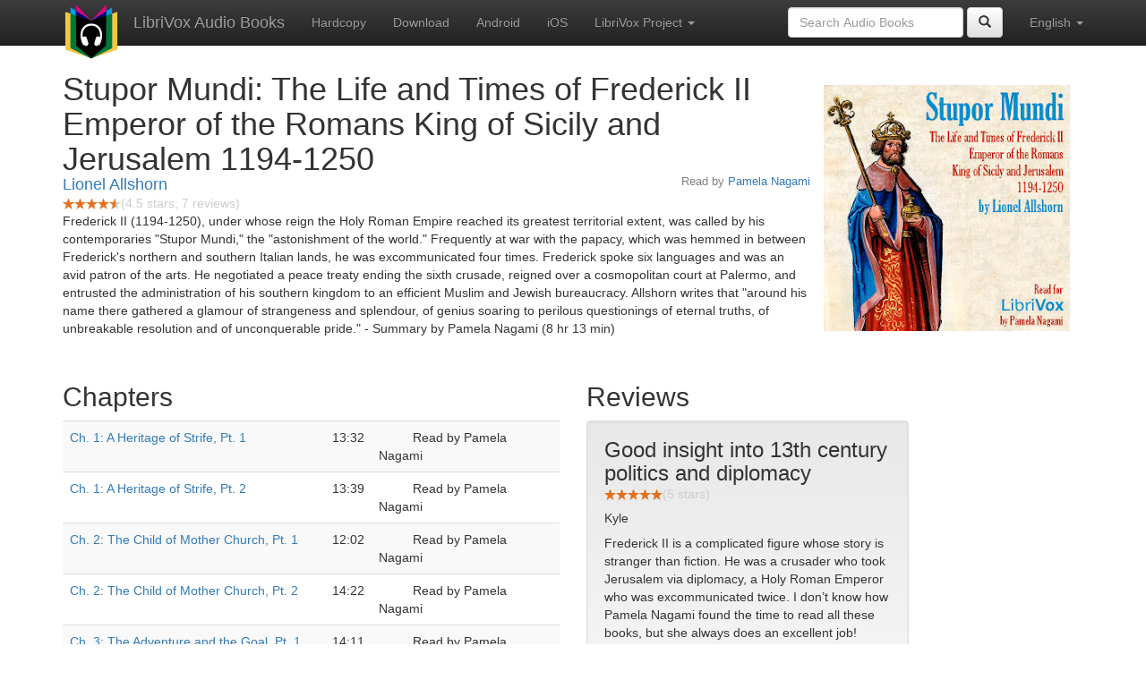

--- FILE ---
content_type: text/html;charset=utf-8
request_url: http://de.librivox.bookdesign.biz/book/13517
body_size: 4871
content:











<!DOCTYPE html>

<html xmlns="http://www.w3.org/1999/xhtml" xmlns:fb="http://ogp.me/ns/fb#" xml:lang="en" lang="en">
<head>
<meta charset="utf-8" />
<meta http-equiv="X-UA-Compatible" content="IE=edge" />
<meta name="viewport" content="width=device-width, initial-scale=1" />
<link rel="stylesheet" href="https://maxcdn.bootstrapcdn.com/bootstrap/3.3.7/css/bootstrap.min.css" integrity="sha384-BVYiiSIFeK1dGmJRAkycuHAHRg32OmUcww7on3RYdg4Va+PmSTsz/K68vbdEjh4u" crossorigin="anonymous">
<link rel="stylesheet" href="https://maxcdn.bootstrapcdn.com/bootstrap/3.3.7/css/bootstrap-theme.min.css" integrity="sha384-rHyoN1iRsVXV4nD0JutlnGaslCJuC7uwjduW9SVrLvRYooPp2bWYgmgJQIXwl/Sp" crossorigin="anonymous">
<link href="/css/bd.css" rel="stylesheet">
<script src="https://ajax.googleapis.com/ajax/libs/jquery/1.11.3/jquery.min.js"></script>
<script src="https://maxcdn.bootstrapcdn.com/bootstrap/3.3.7/js/bootstrap.min.js" integrity="sha384-Tc5IQib027qvyjSMfHjOMaLkfuWVxZxUPnCJA7l2mCWNIpG9mGCD8wGNIcPD7Txa" crossorigin="anonymous"></script>
<script type="text/javascript" src="/js/detectAndroid.js" ></script>
<!-- Global site tag (gtag.js) - Google Analytics -->
<script async src="https://www.googletagmanager.com/gtag/js?id=G-L9MXBNBGHB"></script>
<script>
  window.dataLayer = window.dataLayer || [];
  function gtag(){dataLayer.push(arguments);}
  gtag('js', new Date());

  gtag('config', 'G-L9MXBNBGHB');
</script>
<meta property="fb:app_id" content="376943702360023" />
<meta property="og:url" content="http://librivox.bookdesign.biz/book/13517" />
<meta property="og:type" content="book" />
<meta property="og:title" content="Stupor Mundi: The Life and Times of Frederick II Emperor of the Romans King of Sicily and Jerusalem 1194-1250" />
<meta property="og:image" content="https://lh3.googleusercontent.com/0Ni92G-OMSqKIA4Cfm6pyAajP1tBcN5--H-NO5hvFFTjBNN0vLul3vyQUdJXB11R2jZXpUs521zsRKb69NLy-k_D5cJsJfxhTg" />
<meta property="og:description" content="Frederick II (1194-1250), under whose reign the Holy Roman Empire reached its greatest territorial extent, was called by his contemporaries …" />

<link rel="canonical" href="https://librivox.app/book/13517" />
<link rel="alternate" href="android-app://biz.bookdesign.librivox/http/librivox.bookdesign.biz/book/13517" />
<link rel="alternate" href="android-app://biz.bookdesign.librivox.pro/http/librivox.bookdesign.biz/book/13517" />
<link rel="alternate" href="android-app://biz.bookdesign.librivox/https/librivox.app/book/13517" />
<link rel="alternate" href="android-app://biz.bookdesign.librivox.pro/https/librivox.app/book/13517" />

<title>Stupor Mundi: The Life and Times of Frederick II Emperor of the Romans King of Sicily and Jerusalem 1194-1250 (audio book)</title>
</head>

<body>
	<div id="fb-root"></div>
	<script>
		(function(d, s, id) {
			var js, fjs = d.getElementsByTagName(s)[0];
			if (d.getElementById(id))
				return;
			js = d.createElement(s);
			js.id = id;
			js.src = "https://connect.facebook.net/en_US/all.js#xfbml=1&appId=376943702360023";
			fjs.parentNode.insertBefore(js, fjs);
		}(document, 'script', 'facebook-jssdk'));
	</script>

	<!-- ##### Navbar ##### -->

    <nav class="navbar navbar-inverse navbar-fixed-top">
        <div class="container">
            <div class="navbar-header">
                <button type="button" class="navbar-toggle collapsed" data-toggle="collapse" data-target="#navbar" aria-expanded="false" aria-controls="navbar">
                    <span class="sr-only">Toggle navigation</span>
                    <span class="icon-bar"></span>
                    <span class="icon-bar"></span>
                    <span class="icon-bar"></span>
                </button>
                <a class="navbar-brand" href="/" style="padding-top: 5px;">
                    <img class="img-responsive" src="/images/ic_lv_64.png" alt="">
                </a>
                <a class="navbar-brand" href="/">
                    LibriVox Audio Books
                </a>
            </div>
            <div id="navbar" class="navbar-collapse collapse">
                <ul class="nav navbar-nav">
                    <li><a href="http://www.amazon.com/gp/search?keywords=Stupor+Mundi%3A+The+Life+and+Times+of+Frederick+II+Emperor+of+the+Romans+King+of+Sicily+and+Jerusalem+1194-1250+Lionel+Allshorn&index=books&linkCode=qs&tag=libaud-20">Hardcopy</a></li>
                    
                        <li><a href="https://archive.org/compress/stupor_mundi_the_life_and_times_of_frederick_ii_1905_librivox/formats=64KBPS MP3&file=/stupor_mundi_the_life_and_times_of_frederick_ii_1905_librivox.zip">Download</a></li>
                    
                    <li><a
                        href="https://play.google.com/store/apps/details?id=app.librivox.android">Android</a></li>
                    <li><a
                        href="https://itunes.apple.com/us/app/librivox-audio-books/id596159212?mt=8">iOS</a></li>
                    
                    <li class="dropdown">
                      <a href="#" class="dropdown-toggle" data-toggle="dropdown" role="button" aria-expanded="false">LibriVox Project <span class="caret"></span></a>
                        <ul class="dropdown-menu" role="menu">
                            <li><a href="https://librivox.org/stupor-mundi-the-life-and-times-of-frederick-ii-emperor-of-the-romans-king-of-sicily-and-jerusalem-1194-1250-by-lionel-allshorn/">This Book</a></li>
                            <li><a href="https://librivox.org/">LibriVox.org</a></li>
                        </ul>
                    </li>
                    
                </ul>
                <ul class="nav navbar-nav navbar-right">
                  <li class="dropdown">
                    <a href="#" class="dropdown-toggle" data-toggle="dropdown" role="button" aria-expanded="false">
                      English <span class="caret"></span>
                    </a>
                    <ul class="dropdown-menu" role="menu">
                      <li><a href="/book/13517?language=English">English</a></li>
                      <li><a href="/book/13517?language=Spanish">Espa&ntilde;ol</a></li>
                      <li><a href="/book/13517?language=French">Fran&ccedil;ais</a></li>
                      <li><a href="/book/13517?language=German">Deutsch</a></li>
                    </ul>
                  </li>
                </ul>
                <form class="navbar-form navbar-right form-inline" role="search" action="/search.jsp" method="get">
                  <div class="form-group">
                    <input type="text" class="form-control" name="search" placeholder="Search Audio Books">
                    
                  </div>
                  <button type="submit" class="btn btn-default"><span class="glyphicon glyphicon-search"></span></button>
                </form>
            </div><!--/.nav-collapse -->
        </div>
    </nav>

	<!-- ##### Main Copy ##### -->

	<div class="container" role="main" itemscope itemtype="http://schema.org/AudioBook">
		<div id="description" style="min-height:300px">

			<div id="image" class="span6 pull-right cover-image"><img src="https://lh3.googleusercontent.com/0Ni92G-OMSqKIA4Cfm6pyAajP1tBcN5--H-NO5hvFFTjBNN0vLul3vyQUdJXB11R2jZXpUs521zsRKb69NLy-k_D5cJsJfxhTg=s275" itemprop="image"></div>

			<h1 class="book-title" itemprop="name">Stupor Mundi: The Life and Times of Frederick II Emperor of the Romans King of Sicily and Jerusalem 1194-1250</h1>
			<br>
            <h2 itemprop="author" class="author"><a href="/author/Lionel+Allshorn">Lionel Allshorn</a></h2>
                <h3 class="reader">Read by <a href="/reader/Pamela+Nagami">Pamela Nagami</a></h3>
                
                                <div itemprop="aggregateRating" itemscope itemtype="http://schema.org/AggregateRating">
                                <meta itemprop="worstRating" content = "0">
                                <meta itemprop="bestRating" content = "5">
                                <nobr><img src="/images/star-full.png" height="12" width="13"><img src="/images/star-full.png" height="12" width="13"><img src="/images/star-full.png" height="12" width="13"><img src="/images/star-full.png" height="12" width="13"><img src="/images/star-half.png" height="12" width="13"></nobr><span style="color:#cccccc">(<span itemprop="ratingValue">4.5</span> stars; <span itemprop="reviewCount">7</span> reviews)</span>
                                </div>

			<p itemprop="description">Frederick II (1194-1250), under whose reign the Holy Roman Empire reached its greatest territorial extent, was called by his contemporaries "Stupor Mundi," the "astonishment of the world." Frequently at war with the papacy, which was hemmed in between Frederick's northern and southern Italian lands, he was excommunicated four times. Frederick spoke six languages and was an avid patron of the arts. He negotiated a peace treaty ending the sixth crusade, reigned over a cosmopolitan court at Palermo, and entrusted the administration of his southern kingdom to an efficient Muslim and Jewish bureaucracy. Allshorn writes that "around his name there gathered a glamour of strangeness and splendour, of genius soaring to perilous questionings of eternal truths, of unbreakable resolution and of unconquerable pride." - Summary by Pamela Nagami (8 hr 13 min)</p>

			<fb:like href="http://librivox.bookdesign.biz/book/13517" send="true" width="400" show_faces="true"></fb:like>

		</div>

        <div class="row">
            
                <div id="chapters" class="col-md-6">
                    <h2>Chapters</h2>
                    <table class="table table-striped">
                    
                        <tr>
                            <td>
                                <a href="https://www.archive.org/download/stupor_mundi_the_life_and_times_of_frederick_ii_1905_librivox/stupormundi_01_allshorn_64kb.mp3">Ch. 1: A Heritage of Strife, Pt. 1</a>
                            </td>
                            <td>13:32</td>
                            
                                <td style="text-indent: 1cm; margin-top: 0em;">
                                    Read by Pamela Nagami</td>
                                
                        </tr>
                        
                        <tr>
                            <td>
                                <a href="https://www.archive.org/download/stupor_mundi_the_life_and_times_of_frederick_ii_1905_librivox/stupormundi_02_allshorn_64kb.mp3">Ch. 1: A Heritage of Strife, Pt. 2</a>
                            </td>
                            <td>13:39</td>
                            
                                <td style="text-indent: 1cm; margin-top: 0em;">
                                    Read by Pamela Nagami</td>
                                
                        </tr>
                        
                        <tr>
                            <td>
                                <a href="https://www.archive.org/download/stupor_mundi_the_life_and_times_of_frederick_ii_1905_librivox/stupormundi_03_allshorn_64kb.mp3">Ch. 2: The Child of Mother Church, Pt. 1</a>
                            </td>
                            <td>12:02</td>
                            
                                <td style="text-indent: 1cm; margin-top: 0em;">
                                    Read by Pamela Nagami</td>
                                
                        </tr>
                        
                        <tr>
                            <td>
                                <a href="https://www.archive.org/download/stupor_mundi_the_life_and_times_of_frederick_ii_1905_librivox/stupormundi_04_allshorn_64kb.mp3">Ch. 2: The Child of Mother Church, Pt. 2</a>
                            </td>
                            <td>14:22</td>
                            
                                <td style="text-indent: 1cm; margin-top: 0em;">
                                    Read by Pamela Nagami</td>
                                
                        </tr>
                        
                        <tr>
                            <td>
                                <a href="https://www.archive.org/download/stupor_mundi_the_life_and_times_of_frederick_ii_1905_librivox/stupormundi_05_allshorn_64kb.mp3">Ch. 3: The Adventure and the Goal, Pt. 1</a>
                            </td>
                            <td>14:11</td>
                            
                                <td style="text-indent: 1cm; margin-top: 0em;">
                                    Read by Pamela Nagami</td>
                                
                        </tr>
                        
                        <tr>
                            <td>
                                <a href="https://www.archive.org/download/stupor_mundi_the_life_and_times_of_frederick_ii_1905_librivox/stupormundi_06_allshorn_64kb.mp3">Ch. 3: The Adventure and the Goal, Pt. 2</a>
                            </td>
                            <td>15:13</td>
                            
                                <td style="text-indent: 1cm; margin-top: 0em;">
                                    Read by Pamela Nagami</td>
                                
                        </tr>
                        
                        <tr>
                            <td>
                                <a href="https://www.archive.org/download/stupor_mundi_the_life_and_times_of_frederick_ii_1905_librivox/stupormundi_07_allshorn_64kb.mp3">Ch. 4: King and Emperor, Pt. 1</a>
                            </td>
                            <td>18:09</td>
                            
                                <td style="text-indent: 1cm; margin-top: 0em;">
                                    Read by Pamela Nagami</td>
                                
                        </tr>
                        
                        <tr>
                            <td>
                                <a href="https://www.archive.org/download/stupor_mundi_the_life_and_times_of_frederick_ii_1905_librivox/stupormundi_08_allshorn_64kb.mp3">Ch. 4: King and Emperor, Pt. 2</a>
                            </td>
                            <td>17:17</td>
                            
                                <td style="text-indent: 1cm; margin-top: 0em;">
                                    Read by Pamela Nagami</td>
                                
                        </tr>
                        
                        <tr>
                            <td>
                                <a href="https://www.archive.org/download/stupor_mundi_the_life_and_times_of_frederick_ii_1905_librivox/stupormundi_09_allshorn_64kb.mp3">Ch. 5: The First Excommunication, Pt. 1</a>
                            </td>
                            <td>12:06</td>
                            
                                <td style="text-indent: 1cm; margin-top: 0em;">
                                    Read by Pamela Nagami</td>
                                
                        </tr>
                        
                        <tr>
                            <td>
                                <a href="https://www.archive.org/download/stupor_mundi_the_life_and_times_of_frederick_ii_1905_librivox/stupormundi_10_allshorn_64kb.mp3">Ch. 5: The First Excommunication, Pt.  2</a>
                            </td>
                            <td>10:02</td>
                            
                                <td style="text-indent: 1cm; margin-top: 0em;">
                                    Read by Pamela Nagami</td>
                                
                        </tr>
                        
                        <tr>
                            <td>
                                <a href="https://www.archive.org/download/stupor_mundi_the_life_and_times_of_frederick_ii_1905_librivox/stupormundi_11_allshorn_64kb.mp3">Ch. 6: The Excommunicate Crusader, Pt. 1</a>
                            </td>
                            <td>15:33</td>
                            
                                <td style="text-indent: 1cm; margin-top: 0em;">
                                    Read by Pamela Nagami</td>
                                
                        </tr>
                        
                        <tr>
                            <td>
                                <a href="https://www.archive.org/download/stupor_mundi_the_life_and_times_of_frederick_ii_1905_librivox/stupormundi_12_allshorn_64kb.mp3">Ch. 6: The Excommunicate Crusader, Pt. 2</a>
                            </td>
                            <td>15:02</td>
                            
                                <td style="text-indent: 1cm; margin-top: 0em;">
                                    Read by Pamela Nagami</td>
                                
                        </tr>
                        
                        <tr>
                            <td>
                                <a href="https://www.archive.org/download/stupor_mundi_the_life_and_times_of_frederick_ii_1905_librivox/stupormundi_13_allshorn_64kb.mp3">Ch. 7: The Years of Solace, Pt. 1</a>
                            </td>
                            <td>15:09</td>
                            
                                <td style="text-indent: 1cm; margin-top: 0em;">
                                    Read by Pamela Nagami</td>
                                
                        </tr>
                        
                        <tr>
                            <td>
                                <a href="https://www.archive.org/download/stupor_mundi_the_life_and_times_of_frederick_ii_1905_librivox/stupormundi_14_allshorn_64kb.mp3">Ch. 7: The Years of Solace, Pt. 2</a>
                            </td>
                            <td>12:50</td>
                            
                                <td style="text-indent: 1cm; margin-top: 0em;">
                                    Read by Pamela Nagami</td>
                                
                        </tr>
                        
                        <tr>
                            <td>
                                <a href="https://www.archive.org/download/stupor_mundi_the_life_and_times_of_frederick_ii_1905_librivox/stupormundi_15_allshorn_64kb.mp3">Ch. 7: The Years of Solace, Pt. 3</a>
                            </td>
                            <td>12:09</td>
                            
                                <td style="text-indent: 1cm; margin-top: 0em;">
                                    Read by Pamela Nagami</td>
                                
                        </tr>
                        
                        <tr>
                            <td>
                                <a href="https://www.archive.org/download/stupor_mundi_the_life_and_times_of_frederick_ii_1905_librivox/stupormundi_16_allshorn_64kb.mp3">Ch. 8: The Rebellious Son, Pt. 1</a>
                            </td>
                            <td>12:46</td>
                            
                                <td style="text-indent: 1cm; margin-top: 0em;">
                                    Read by Pamela Nagami</td>
                                
                        </tr>
                        
                        <tr>
                            <td>
                                <a href="https://www.archive.org/download/stupor_mundi_the_life_and_times_of_frederick_ii_1905_librivox/stupormundi_17_allshorn_64kb.mp3">Ch. 8: The Rebellious Son, Pt. 2</a>
                            </td>
                            <td>16:51</td>
                            
                                <td style="text-indent: 1cm; margin-top: 0em;">
                                    Read by Pamela Nagami</td>
                                
                        </tr>
                        
                        <tr>
                            <td>
                                <a href="https://www.archive.org/download/stupor_mundi_the_life_and_times_of_frederick_ii_1905_librivox/stupormundi_18_allshorn_64kb.mp3">Ch. 9: The Conqueror</a>
                            </td>
                            <td>19:11</td>
                            
                                <td style="text-indent: 1cm; margin-top: 0em;">
                                    Read by Pamela Nagami</td>
                                
                        </tr>
                        
                        <tr>
                            <td>
                                <a href="https://www.archive.org/download/stupor_mundi_the_life_and_times_of_frederick_ii_1905_librivox/stupormundi_19_allshorn_64kb.mp3">Ch. 10: The Second Excommunication, Pt. 1</a>
                            </td>
                            <td>15:41</td>
                            
                                <td style="text-indent: 1cm; margin-top: 0em;">
                                    Read by Pamela Nagami</td>
                                
                        </tr>
                        
                        <tr>
                            <td>
                                <a href="https://www.archive.org/download/stupor_mundi_the_life_and_times_of_frederick_ii_1905_librivox/stupormundi_20_allshorn_64kb.mp3">Ch. 10: The Second Excommunication, Pt. 2</a>
                            </td>
                            <td>13:51</td>
                            
                                <td style="text-indent: 1cm; margin-top: 0em;">
                                    Read by Pamela Nagami</td>
                                
                        </tr>
                        
                        <tr>
                            <td>
                                <a href="https://www.archive.org/download/stupor_mundi_the_life_and_times_of_frederick_ii_1905_librivox/stupormundi_21_allshorn_64kb.mp3">Ch. 11: Fire and Sword, Pt. 1</a>
                            </td>
                            <td>11:41</td>
                            
                                <td style="text-indent: 1cm; margin-top: 0em;">
                                    Read by Pamela Nagami</td>
                                
                        </tr>
                        
                        <tr>
                            <td>
                                <a href="https://www.archive.org/download/stupor_mundi_the_life_and_times_of_frederick_ii_1905_librivox/stupormundi_22_allshorn_64kb.mp3">Ch. 11: Fire and Sword, Pt. 2</a>
                            </td>
                            <td>13:11</td>
                            
                                <td style="text-indent: 1cm; margin-top: 0em;">
                                    Read by Pamela Nagami</td>
                                
                        </tr>
                        
                        <tr>
                            <td>
                                <a href="https://www.archive.org/download/stupor_mundi_the_life_and_times_of_frederick_ii_1905_librivox/stupormundi_23_allshorn_64kb.mp3">Ch. 12: The Captured Council, Pt. 1</a>
                            </td>
                            <td>12:43</td>
                            
                                <td style="text-indent: 1cm; margin-top: 0em;">
                                    Read by Pamela Nagami</td>
                                
                        </tr>
                        
                        <tr>
                            <td>
                                <a href="https://www.archive.org/download/stupor_mundi_the_life_and_times_of_frederick_ii_1905_librivox/stupormundi_24_allshorn_64kb.mp3">Ch. 12: The Captured Council, Pt. 2</a>
                            </td>
                            <td>15:06</td>
                            
                                <td style="text-indent: 1cm; margin-top: 0em;">
                                    Read by Pamela Nagami</td>
                                
                        </tr>
                        
                        <tr>
                            <td>
                                <a href="https://www.archive.org/download/stupor_mundi_the_life_and_times_of_frederick_ii_1905_librivox/stupormundi_25_allshorn_64kb.mp3">Ch. 13: The New Enemy, Pt. 1</a>
                            </td>
                            <td>18:44</td>
                            
                                <td style="text-indent: 1cm; margin-top: 0em;">
                                    Read by Pamela Nagami</td>
                                
                        </tr>
                        
                        <tr>
                            <td>
                                <a href="https://www.archive.org/download/stupor_mundi_the_life_and_times_of_frederick_ii_1905_librivox/stupormundi_26_allshorn_64kb.mp3">Ch. 13: The New Enemy, Pt. 2</a>
                            </td>
                            <td>5:57</td>
                            
                                <td style="text-indent: 1cm; margin-top: 0em;">
                                    Read by Pamela Nagami</td>
                                
                        </tr>
                        
                        <tr>
                            <td>
                                <a href="https://www.archive.org/download/stupor_mundi_the_life_and_times_of_frederick_ii_1905_librivox/stupormundi_27_allshorn_64kb.mp3">Ch. 14: The Council of Lyons, Pt. 1</a>
                            </td>
                            <td>14:11</td>
                            
                                <td style="text-indent: 1cm; margin-top: 0em;">
                                    Read by Pamela Nagami</td>
                                
                        </tr>
                        
                        <tr>
                            <td>
                                <a href="https://www.archive.org/download/stupor_mundi_the_life_and_times_of_frederick_ii_1905_librivox/stupormundi_28_allshorn_64kb.mp3">Ch. 14: The Council of Lyons, Pt. 2</a>
                            </td>
                            <td>18:27</td>
                            
                                <td style="text-indent: 1cm; margin-top: 0em;">
                                    Read by Pamela Nagami</td>
                                
                        </tr>
                        
                        <tr>
                            <td>
                                <a href="https://www.archive.org/download/stupor_mundi_the_life_and_times_of_frederick_ii_1905_librivox/stupormundi_29_allshorn_64kb.mp3">Ch. 15: The Deposed Emperor, Pt. 1</a>
                            </td>
                            <td>13:14</td>
                            
                                <td style="text-indent: 1cm; margin-top: 0em;">
                                    Read by Pamela Nagami</td>
                                
                        </tr>
                        
                        <tr>
                            <td>
                                <a href="https://www.archive.org/download/stupor_mundi_the_life_and_times_of_frederick_ii_1905_librivox/stupormundi_30_allshorn_64kb.mp3">Ch. 15: The Deposed Emperor, Pt. 2</a>
                            </td>
                            <td>14:23</td>
                            
                                <td style="text-indent: 1cm; margin-top: 0em;">
                                    Read by Pamela Nagami</td>
                                
                        </tr>
                        
                        <tr>
                            <td>
                                <a href="https://www.archive.org/download/stupor_mundi_the_life_and_times_of_frederick_ii_1905_librivox/stupormundi_31_allshorn_64kb.mp3">Ch. 16: The Gathering of the Clouds, Pt. 1</a>
                            </td>
                            <td>12:02</td>
                            
                                <td style="text-indent: 1cm; margin-top: 0em;">
                                    Read by Pamela Nagami</td>
                                
                        </tr>
                        
                        <tr>
                            <td>
                                <a href="https://www.archive.org/download/stupor_mundi_the_life_and_times_of_frederick_ii_1905_librivox/stupormundi_32_allshorn_64kb.mp3">Ch. 16: The Gathering of the Clouds, Pt. 2</a>
                            </td>
                            <td>16:05</td>
                            
                                <td style="text-indent: 1cm; margin-top: 0em;">
                                    Read by Pamela Nagami</td>
                                
                        </tr>
                        
                        <tr>
                            <td>
                                <a href="https://www.archive.org/download/stupor_mundi_the_life_and_times_of_frederick_ii_1905_librivox/stupormundi_33_allshorn_64kb.mp3">Ch. 17: The Fall of Night</a>
                            </td>
                            <td>10:57</td>
                            
                                <td style="text-indent: 1cm; margin-top: 0em;">
                                    Read by Pamela Nagami</td>
                                
                        </tr>
                        
                        <tr>
                            <td>
                                <a href="https://www.archive.org/download/stupor_mundi_the_life_and_times_of_frederick_ii_1905_librivox/stupormundi_34_allshorn_64kb.mp3">Ch. 18: Stupor Mundi, Pt. 1</a>
                            </td>
                            <td>14:12</td>
                            
                                <td style="text-indent: 1cm; margin-top: 0em;">
                                    Read by Pamela Nagami</td>
                                
                        </tr>
                        
                        <tr>
                            <td>
                                <a href="https://www.archive.org/download/stupor_mundi_the_life_and_times_of_frederick_ii_1905_librivox/stupormundi_35_allshorn_64kb.mp3">Ch. 18: Stupor Mundi, Pt. 2</a>
                            </td>
                            <td>13:12</td>
                            
                                <td style="text-indent: 1cm; margin-top: 0em;">
                                    Read by Pamela Nagami</td>
                                
                        </tr>
                        
                    </table>
                </div>
                
            <div class="col-md-4">
                
                <h2>Reviews</h2><p>
                
                    <div class="well" itemprop="review" itemscope itemtype="http://schema.org/Review">
                        <h3 class="review-title"><span itemprop="name">Good insight into 13th century politics and diplomacy</span></h3><br>
                        <div class="review-stars" itemprop="reviewRating" itemscope itemtype="http://schema.org/Rating">
                            <nobr><img src="/images/star-full.png" height="12" width="13"><img src="/images/star-full.png" height="12" width="13"><img src="/images/star-full.png" height="12" width="13"><img src="/images/star-full.png" height="12" width="13"><img src="/images/star-full.png" height="12" width="13"></nobr><span style="color:#cccccc">(<span itemprop="ratingValue">5</span> stars)</span>
                            <meta itemprop="worstRating" content = "0">
                            <meta itemprop="bestRating" content = "5">
                        </div>
                        <h4 class="review-author"><span itemprop="author">Kyle</span></h4>
                        <p><span itemprop="description">Frederick II is a complicated figure whose story is stranger than fiction.  He was a crusader who took Jerusalem via diplomacy, a Holy Roman Emperor who was excommunicated twice.  I don&rsquo;t know how Pamela Nagami found the time to read all these books, but she always does an excellent job!</span></p>
                    </div>
                
            </div>
        </div>
        

<div id="footer">
    <center>
        <a href="https://www.bookdesign.biz" title="BookDesign">BookDesign</a> |
        <a href="mailto:support@bookdesign.biz?Subject=Question%20from%20website">Contact Us</a> |
        <a href="https://www.bookdesign.biz/librivox/privacy-policy">Privacy Policy</a>
    </center>
</div>
    </div>
        <script async src="https://pagead2.googlesyndication.com/pagead/js/adsbygoogle.js?client=ca-pub-7488255503396243"
             crossorigin="anonymous"></script>
    
</body>
</html>


--- FILE ---
content_type: text/html; charset=utf-8
request_url: https://www.google.com/recaptcha/api2/aframe
body_size: 270
content:
<!DOCTYPE HTML><html><head><meta http-equiv="content-type" content="text/html; charset=UTF-8"></head><body><script nonce="NBdaQxMIxQ4R8XB8yFdRXw">/** Anti-fraud and anti-abuse applications only. See google.com/recaptcha */ try{var clients={'sodar':'https://pagead2.googlesyndication.com/pagead/sodar?'};window.addEventListener("message",function(a){try{if(a.source===window.parent){var b=JSON.parse(a.data);var c=clients[b['id']];if(c){var d=document.createElement('img');d.src=c+b['params']+'&rc='+(localStorage.getItem("rc::a")?sessionStorage.getItem("rc::b"):"");window.document.body.appendChild(d);sessionStorage.setItem("rc::e",parseInt(sessionStorage.getItem("rc::e")||0)+1);localStorage.setItem("rc::h",'1769098213749');}}}catch(b){}});window.parent.postMessage("_grecaptcha_ready", "*");}catch(b){}</script></body></html>